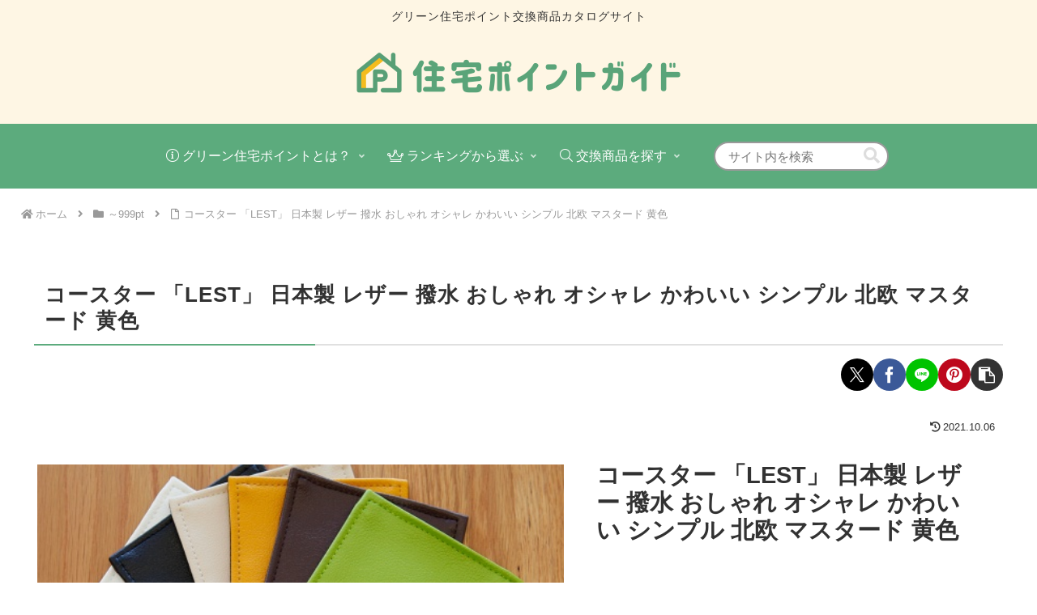

--- FILE ---
content_type: text/plain
request_url: https://www.google-analytics.com/j/collect?v=1&_v=j102&a=1405601273&t=pageview&_s=1&dl=https%3A%2F%2Fjutakupoint.com%2Fe6524-0172%2F&ul=en-us%40posix&dt=%E3%82%B3%E3%83%BC%E3%82%B9%E3%82%BF%E3%83%BC%20%E3%80%8CLEST%E3%80%8D%20%E6%97%A5%E6%9C%AC%E8%A3%BD%20%E3%83%AC%E3%82%B6%E3%83%BC%20%E6%92%A5%E6%B0%B4%20%E3%81%8A%E3%81%97%E3%82%83%E3%82%8C%20%E3%82%AA%E3%82%B7%E3%83%A3%E3%83%AC%20%E3%81%8B%E3%82%8F%E3%81%84%E3%81%84%20%E3%82%B7%E3%83%B3%E3%83%97%E3%83%AB%20%E5%8C%97%E6%AC%A7%20%E3%83%9E%E3%82%B9%E3%82%BF%E3%83%BC%E3%83%89%20%E9%BB%84%E8%89%B2%20%7C%20%E4%BD%8F%E5%AE%85%E3%83%9D%E3%82%A4%E3%83%B3%E3%83%88%E3%82%AC%E3%82%A4%E3%83%89&sr=1280x720&vp=1280x720&_u=YADAAAABAAAAAC~&jid=1338102957&gjid=342799633&cid=2023526054.1769038888&tid=UA-203469639-1&_gid=1312893049.1769038888&_r=1&_slc=1&gtm=45He61k2n81T3BTZVJv849123826za200zd849123826&gcd=13l3l3l3l1l1&dma=0&tag_exp=103116026~103200004~104527907~104528501~104684208~104684211~105391252~115495940~115938466~115938468~116185179~116185180~116682876~117041588&z=1644280780
body_size: -565
content:
2,cG-STBN66NRY7

--- FILE ---
content_type: text/javascript
request_url: https://jutakupoint.com/js/common.js
body_size: 36
content:
$(function() {
 countDownEventDay();
});

// for 2022
function countDownEventDay() {
 var startDateTime = new Date();
 var endDateTime = new Date("February 16,2022 00:00:00");
 var left = endDateTime - startDateTime;
 var a_day = 24 * 60 * 60 * 1000;

 var d = Math.floor(left / a_day)
 var h = Math.floor((left % a_day) / (60 * 60 * 1000))
 var m = Math.floor((left % a_day) / (60 * 1000)) % 60
 var s = Math.floor((left % a_day) / 1000) % 60 % 60

 $(".eventCDd").text(d);
 $(".eventCDh").text(h);
 $(".eventCDm").text(m);
 $(".eventCDs").text(s);
 setTimeout('countDownEventDay()', 1000);
}

